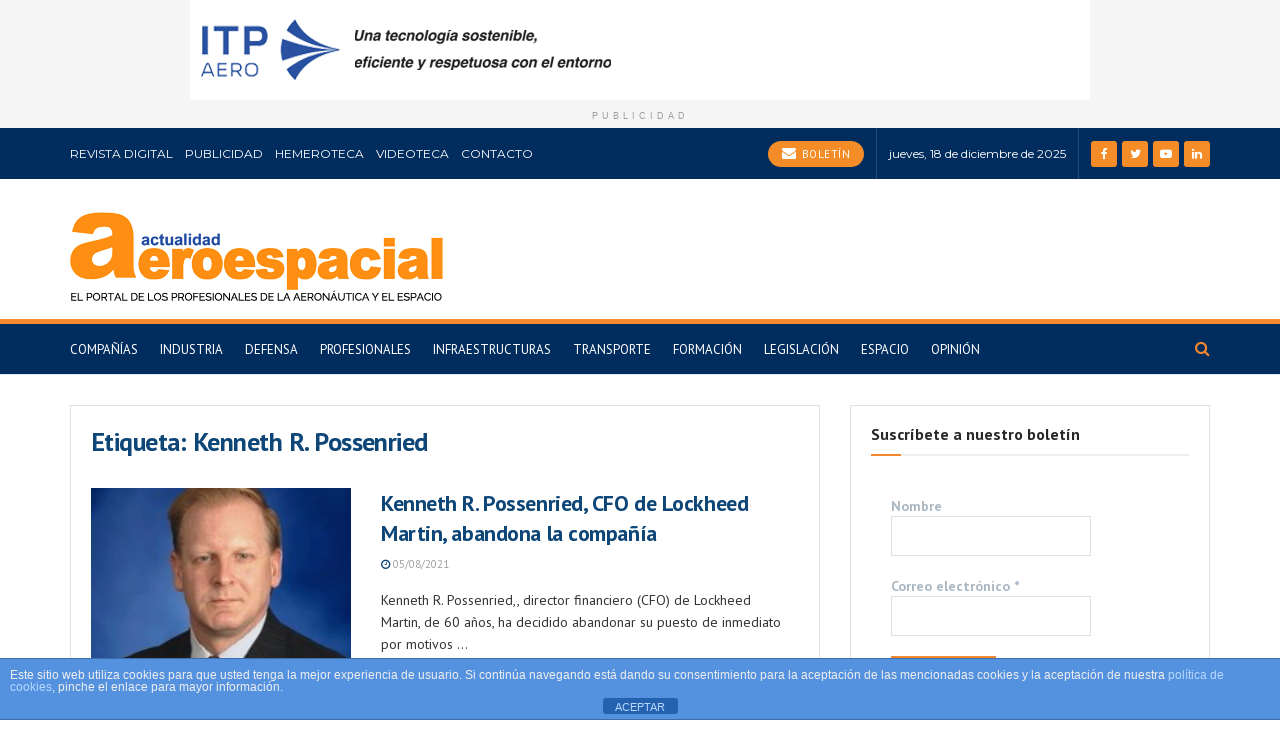

--- FILE ---
content_type: text/html; charset=utf-8
request_url: https://www.google.com/recaptcha/api2/anchor?ar=1&k=6LfKWvYlAAAAAPfdNJYEVC5668QgvYz9OF8qxbAH&co=aHR0cHM6Ly9hY3R1YWxpZGFkYWVyb2VzcGFjaWFsLmNvbTo0NDM.&hl=en&v=7gg7H51Q-naNfhmCP3_R47ho&size=invisible&anchor-ms=20000&execute-ms=15000&cb=gnxyp87ppln2
body_size: 48196
content:
<!DOCTYPE HTML><html dir="ltr" lang="en"><head><meta http-equiv="Content-Type" content="text/html; charset=UTF-8">
<meta http-equiv="X-UA-Compatible" content="IE=edge">
<title>reCAPTCHA</title>
<style type="text/css">
/* cyrillic-ext */
@font-face {
  font-family: 'Roboto';
  font-style: normal;
  font-weight: 400;
  font-stretch: 100%;
  src: url(//fonts.gstatic.com/s/roboto/v48/KFO7CnqEu92Fr1ME7kSn66aGLdTylUAMa3GUBHMdazTgWw.woff2) format('woff2');
  unicode-range: U+0460-052F, U+1C80-1C8A, U+20B4, U+2DE0-2DFF, U+A640-A69F, U+FE2E-FE2F;
}
/* cyrillic */
@font-face {
  font-family: 'Roboto';
  font-style: normal;
  font-weight: 400;
  font-stretch: 100%;
  src: url(//fonts.gstatic.com/s/roboto/v48/KFO7CnqEu92Fr1ME7kSn66aGLdTylUAMa3iUBHMdazTgWw.woff2) format('woff2');
  unicode-range: U+0301, U+0400-045F, U+0490-0491, U+04B0-04B1, U+2116;
}
/* greek-ext */
@font-face {
  font-family: 'Roboto';
  font-style: normal;
  font-weight: 400;
  font-stretch: 100%;
  src: url(//fonts.gstatic.com/s/roboto/v48/KFO7CnqEu92Fr1ME7kSn66aGLdTylUAMa3CUBHMdazTgWw.woff2) format('woff2');
  unicode-range: U+1F00-1FFF;
}
/* greek */
@font-face {
  font-family: 'Roboto';
  font-style: normal;
  font-weight: 400;
  font-stretch: 100%;
  src: url(//fonts.gstatic.com/s/roboto/v48/KFO7CnqEu92Fr1ME7kSn66aGLdTylUAMa3-UBHMdazTgWw.woff2) format('woff2');
  unicode-range: U+0370-0377, U+037A-037F, U+0384-038A, U+038C, U+038E-03A1, U+03A3-03FF;
}
/* math */
@font-face {
  font-family: 'Roboto';
  font-style: normal;
  font-weight: 400;
  font-stretch: 100%;
  src: url(//fonts.gstatic.com/s/roboto/v48/KFO7CnqEu92Fr1ME7kSn66aGLdTylUAMawCUBHMdazTgWw.woff2) format('woff2');
  unicode-range: U+0302-0303, U+0305, U+0307-0308, U+0310, U+0312, U+0315, U+031A, U+0326-0327, U+032C, U+032F-0330, U+0332-0333, U+0338, U+033A, U+0346, U+034D, U+0391-03A1, U+03A3-03A9, U+03B1-03C9, U+03D1, U+03D5-03D6, U+03F0-03F1, U+03F4-03F5, U+2016-2017, U+2034-2038, U+203C, U+2040, U+2043, U+2047, U+2050, U+2057, U+205F, U+2070-2071, U+2074-208E, U+2090-209C, U+20D0-20DC, U+20E1, U+20E5-20EF, U+2100-2112, U+2114-2115, U+2117-2121, U+2123-214F, U+2190, U+2192, U+2194-21AE, U+21B0-21E5, U+21F1-21F2, U+21F4-2211, U+2213-2214, U+2216-22FF, U+2308-230B, U+2310, U+2319, U+231C-2321, U+2336-237A, U+237C, U+2395, U+239B-23B7, U+23D0, U+23DC-23E1, U+2474-2475, U+25AF, U+25B3, U+25B7, U+25BD, U+25C1, U+25CA, U+25CC, U+25FB, U+266D-266F, U+27C0-27FF, U+2900-2AFF, U+2B0E-2B11, U+2B30-2B4C, U+2BFE, U+3030, U+FF5B, U+FF5D, U+1D400-1D7FF, U+1EE00-1EEFF;
}
/* symbols */
@font-face {
  font-family: 'Roboto';
  font-style: normal;
  font-weight: 400;
  font-stretch: 100%;
  src: url(//fonts.gstatic.com/s/roboto/v48/KFO7CnqEu92Fr1ME7kSn66aGLdTylUAMaxKUBHMdazTgWw.woff2) format('woff2');
  unicode-range: U+0001-000C, U+000E-001F, U+007F-009F, U+20DD-20E0, U+20E2-20E4, U+2150-218F, U+2190, U+2192, U+2194-2199, U+21AF, U+21E6-21F0, U+21F3, U+2218-2219, U+2299, U+22C4-22C6, U+2300-243F, U+2440-244A, U+2460-24FF, U+25A0-27BF, U+2800-28FF, U+2921-2922, U+2981, U+29BF, U+29EB, U+2B00-2BFF, U+4DC0-4DFF, U+FFF9-FFFB, U+10140-1018E, U+10190-1019C, U+101A0, U+101D0-101FD, U+102E0-102FB, U+10E60-10E7E, U+1D2C0-1D2D3, U+1D2E0-1D37F, U+1F000-1F0FF, U+1F100-1F1AD, U+1F1E6-1F1FF, U+1F30D-1F30F, U+1F315, U+1F31C, U+1F31E, U+1F320-1F32C, U+1F336, U+1F378, U+1F37D, U+1F382, U+1F393-1F39F, U+1F3A7-1F3A8, U+1F3AC-1F3AF, U+1F3C2, U+1F3C4-1F3C6, U+1F3CA-1F3CE, U+1F3D4-1F3E0, U+1F3ED, U+1F3F1-1F3F3, U+1F3F5-1F3F7, U+1F408, U+1F415, U+1F41F, U+1F426, U+1F43F, U+1F441-1F442, U+1F444, U+1F446-1F449, U+1F44C-1F44E, U+1F453, U+1F46A, U+1F47D, U+1F4A3, U+1F4B0, U+1F4B3, U+1F4B9, U+1F4BB, U+1F4BF, U+1F4C8-1F4CB, U+1F4D6, U+1F4DA, U+1F4DF, U+1F4E3-1F4E6, U+1F4EA-1F4ED, U+1F4F7, U+1F4F9-1F4FB, U+1F4FD-1F4FE, U+1F503, U+1F507-1F50B, U+1F50D, U+1F512-1F513, U+1F53E-1F54A, U+1F54F-1F5FA, U+1F610, U+1F650-1F67F, U+1F687, U+1F68D, U+1F691, U+1F694, U+1F698, U+1F6AD, U+1F6B2, U+1F6B9-1F6BA, U+1F6BC, U+1F6C6-1F6CF, U+1F6D3-1F6D7, U+1F6E0-1F6EA, U+1F6F0-1F6F3, U+1F6F7-1F6FC, U+1F700-1F7FF, U+1F800-1F80B, U+1F810-1F847, U+1F850-1F859, U+1F860-1F887, U+1F890-1F8AD, U+1F8B0-1F8BB, U+1F8C0-1F8C1, U+1F900-1F90B, U+1F93B, U+1F946, U+1F984, U+1F996, U+1F9E9, U+1FA00-1FA6F, U+1FA70-1FA7C, U+1FA80-1FA89, U+1FA8F-1FAC6, U+1FACE-1FADC, U+1FADF-1FAE9, U+1FAF0-1FAF8, U+1FB00-1FBFF;
}
/* vietnamese */
@font-face {
  font-family: 'Roboto';
  font-style: normal;
  font-weight: 400;
  font-stretch: 100%;
  src: url(//fonts.gstatic.com/s/roboto/v48/KFO7CnqEu92Fr1ME7kSn66aGLdTylUAMa3OUBHMdazTgWw.woff2) format('woff2');
  unicode-range: U+0102-0103, U+0110-0111, U+0128-0129, U+0168-0169, U+01A0-01A1, U+01AF-01B0, U+0300-0301, U+0303-0304, U+0308-0309, U+0323, U+0329, U+1EA0-1EF9, U+20AB;
}
/* latin-ext */
@font-face {
  font-family: 'Roboto';
  font-style: normal;
  font-weight: 400;
  font-stretch: 100%;
  src: url(//fonts.gstatic.com/s/roboto/v48/KFO7CnqEu92Fr1ME7kSn66aGLdTylUAMa3KUBHMdazTgWw.woff2) format('woff2');
  unicode-range: U+0100-02BA, U+02BD-02C5, U+02C7-02CC, U+02CE-02D7, U+02DD-02FF, U+0304, U+0308, U+0329, U+1D00-1DBF, U+1E00-1E9F, U+1EF2-1EFF, U+2020, U+20A0-20AB, U+20AD-20C0, U+2113, U+2C60-2C7F, U+A720-A7FF;
}
/* latin */
@font-face {
  font-family: 'Roboto';
  font-style: normal;
  font-weight: 400;
  font-stretch: 100%;
  src: url(//fonts.gstatic.com/s/roboto/v48/KFO7CnqEu92Fr1ME7kSn66aGLdTylUAMa3yUBHMdazQ.woff2) format('woff2');
  unicode-range: U+0000-00FF, U+0131, U+0152-0153, U+02BB-02BC, U+02C6, U+02DA, U+02DC, U+0304, U+0308, U+0329, U+2000-206F, U+20AC, U+2122, U+2191, U+2193, U+2212, U+2215, U+FEFF, U+FFFD;
}
/* cyrillic-ext */
@font-face {
  font-family: 'Roboto';
  font-style: normal;
  font-weight: 500;
  font-stretch: 100%;
  src: url(//fonts.gstatic.com/s/roboto/v48/KFO7CnqEu92Fr1ME7kSn66aGLdTylUAMa3GUBHMdazTgWw.woff2) format('woff2');
  unicode-range: U+0460-052F, U+1C80-1C8A, U+20B4, U+2DE0-2DFF, U+A640-A69F, U+FE2E-FE2F;
}
/* cyrillic */
@font-face {
  font-family: 'Roboto';
  font-style: normal;
  font-weight: 500;
  font-stretch: 100%;
  src: url(//fonts.gstatic.com/s/roboto/v48/KFO7CnqEu92Fr1ME7kSn66aGLdTylUAMa3iUBHMdazTgWw.woff2) format('woff2');
  unicode-range: U+0301, U+0400-045F, U+0490-0491, U+04B0-04B1, U+2116;
}
/* greek-ext */
@font-face {
  font-family: 'Roboto';
  font-style: normal;
  font-weight: 500;
  font-stretch: 100%;
  src: url(//fonts.gstatic.com/s/roboto/v48/KFO7CnqEu92Fr1ME7kSn66aGLdTylUAMa3CUBHMdazTgWw.woff2) format('woff2');
  unicode-range: U+1F00-1FFF;
}
/* greek */
@font-face {
  font-family: 'Roboto';
  font-style: normal;
  font-weight: 500;
  font-stretch: 100%;
  src: url(//fonts.gstatic.com/s/roboto/v48/KFO7CnqEu92Fr1ME7kSn66aGLdTylUAMa3-UBHMdazTgWw.woff2) format('woff2');
  unicode-range: U+0370-0377, U+037A-037F, U+0384-038A, U+038C, U+038E-03A1, U+03A3-03FF;
}
/* math */
@font-face {
  font-family: 'Roboto';
  font-style: normal;
  font-weight: 500;
  font-stretch: 100%;
  src: url(//fonts.gstatic.com/s/roboto/v48/KFO7CnqEu92Fr1ME7kSn66aGLdTylUAMawCUBHMdazTgWw.woff2) format('woff2');
  unicode-range: U+0302-0303, U+0305, U+0307-0308, U+0310, U+0312, U+0315, U+031A, U+0326-0327, U+032C, U+032F-0330, U+0332-0333, U+0338, U+033A, U+0346, U+034D, U+0391-03A1, U+03A3-03A9, U+03B1-03C9, U+03D1, U+03D5-03D6, U+03F0-03F1, U+03F4-03F5, U+2016-2017, U+2034-2038, U+203C, U+2040, U+2043, U+2047, U+2050, U+2057, U+205F, U+2070-2071, U+2074-208E, U+2090-209C, U+20D0-20DC, U+20E1, U+20E5-20EF, U+2100-2112, U+2114-2115, U+2117-2121, U+2123-214F, U+2190, U+2192, U+2194-21AE, U+21B0-21E5, U+21F1-21F2, U+21F4-2211, U+2213-2214, U+2216-22FF, U+2308-230B, U+2310, U+2319, U+231C-2321, U+2336-237A, U+237C, U+2395, U+239B-23B7, U+23D0, U+23DC-23E1, U+2474-2475, U+25AF, U+25B3, U+25B7, U+25BD, U+25C1, U+25CA, U+25CC, U+25FB, U+266D-266F, U+27C0-27FF, U+2900-2AFF, U+2B0E-2B11, U+2B30-2B4C, U+2BFE, U+3030, U+FF5B, U+FF5D, U+1D400-1D7FF, U+1EE00-1EEFF;
}
/* symbols */
@font-face {
  font-family: 'Roboto';
  font-style: normal;
  font-weight: 500;
  font-stretch: 100%;
  src: url(//fonts.gstatic.com/s/roboto/v48/KFO7CnqEu92Fr1ME7kSn66aGLdTylUAMaxKUBHMdazTgWw.woff2) format('woff2');
  unicode-range: U+0001-000C, U+000E-001F, U+007F-009F, U+20DD-20E0, U+20E2-20E4, U+2150-218F, U+2190, U+2192, U+2194-2199, U+21AF, U+21E6-21F0, U+21F3, U+2218-2219, U+2299, U+22C4-22C6, U+2300-243F, U+2440-244A, U+2460-24FF, U+25A0-27BF, U+2800-28FF, U+2921-2922, U+2981, U+29BF, U+29EB, U+2B00-2BFF, U+4DC0-4DFF, U+FFF9-FFFB, U+10140-1018E, U+10190-1019C, U+101A0, U+101D0-101FD, U+102E0-102FB, U+10E60-10E7E, U+1D2C0-1D2D3, U+1D2E0-1D37F, U+1F000-1F0FF, U+1F100-1F1AD, U+1F1E6-1F1FF, U+1F30D-1F30F, U+1F315, U+1F31C, U+1F31E, U+1F320-1F32C, U+1F336, U+1F378, U+1F37D, U+1F382, U+1F393-1F39F, U+1F3A7-1F3A8, U+1F3AC-1F3AF, U+1F3C2, U+1F3C4-1F3C6, U+1F3CA-1F3CE, U+1F3D4-1F3E0, U+1F3ED, U+1F3F1-1F3F3, U+1F3F5-1F3F7, U+1F408, U+1F415, U+1F41F, U+1F426, U+1F43F, U+1F441-1F442, U+1F444, U+1F446-1F449, U+1F44C-1F44E, U+1F453, U+1F46A, U+1F47D, U+1F4A3, U+1F4B0, U+1F4B3, U+1F4B9, U+1F4BB, U+1F4BF, U+1F4C8-1F4CB, U+1F4D6, U+1F4DA, U+1F4DF, U+1F4E3-1F4E6, U+1F4EA-1F4ED, U+1F4F7, U+1F4F9-1F4FB, U+1F4FD-1F4FE, U+1F503, U+1F507-1F50B, U+1F50D, U+1F512-1F513, U+1F53E-1F54A, U+1F54F-1F5FA, U+1F610, U+1F650-1F67F, U+1F687, U+1F68D, U+1F691, U+1F694, U+1F698, U+1F6AD, U+1F6B2, U+1F6B9-1F6BA, U+1F6BC, U+1F6C6-1F6CF, U+1F6D3-1F6D7, U+1F6E0-1F6EA, U+1F6F0-1F6F3, U+1F6F7-1F6FC, U+1F700-1F7FF, U+1F800-1F80B, U+1F810-1F847, U+1F850-1F859, U+1F860-1F887, U+1F890-1F8AD, U+1F8B0-1F8BB, U+1F8C0-1F8C1, U+1F900-1F90B, U+1F93B, U+1F946, U+1F984, U+1F996, U+1F9E9, U+1FA00-1FA6F, U+1FA70-1FA7C, U+1FA80-1FA89, U+1FA8F-1FAC6, U+1FACE-1FADC, U+1FADF-1FAE9, U+1FAF0-1FAF8, U+1FB00-1FBFF;
}
/* vietnamese */
@font-face {
  font-family: 'Roboto';
  font-style: normal;
  font-weight: 500;
  font-stretch: 100%;
  src: url(//fonts.gstatic.com/s/roboto/v48/KFO7CnqEu92Fr1ME7kSn66aGLdTylUAMa3OUBHMdazTgWw.woff2) format('woff2');
  unicode-range: U+0102-0103, U+0110-0111, U+0128-0129, U+0168-0169, U+01A0-01A1, U+01AF-01B0, U+0300-0301, U+0303-0304, U+0308-0309, U+0323, U+0329, U+1EA0-1EF9, U+20AB;
}
/* latin-ext */
@font-face {
  font-family: 'Roboto';
  font-style: normal;
  font-weight: 500;
  font-stretch: 100%;
  src: url(//fonts.gstatic.com/s/roboto/v48/KFO7CnqEu92Fr1ME7kSn66aGLdTylUAMa3KUBHMdazTgWw.woff2) format('woff2');
  unicode-range: U+0100-02BA, U+02BD-02C5, U+02C7-02CC, U+02CE-02D7, U+02DD-02FF, U+0304, U+0308, U+0329, U+1D00-1DBF, U+1E00-1E9F, U+1EF2-1EFF, U+2020, U+20A0-20AB, U+20AD-20C0, U+2113, U+2C60-2C7F, U+A720-A7FF;
}
/* latin */
@font-face {
  font-family: 'Roboto';
  font-style: normal;
  font-weight: 500;
  font-stretch: 100%;
  src: url(//fonts.gstatic.com/s/roboto/v48/KFO7CnqEu92Fr1ME7kSn66aGLdTylUAMa3yUBHMdazQ.woff2) format('woff2');
  unicode-range: U+0000-00FF, U+0131, U+0152-0153, U+02BB-02BC, U+02C6, U+02DA, U+02DC, U+0304, U+0308, U+0329, U+2000-206F, U+20AC, U+2122, U+2191, U+2193, U+2212, U+2215, U+FEFF, U+FFFD;
}
/* cyrillic-ext */
@font-face {
  font-family: 'Roboto';
  font-style: normal;
  font-weight: 900;
  font-stretch: 100%;
  src: url(//fonts.gstatic.com/s/roboto/v48/KFO7CnqEu92Fr1ME7kSn66aGLdTylUAMa3GUBHMdazTgWw.woff2) format('woff2');
  unicode-range: U+0460-052F, U+1C80-1C8A, U+20B4, U+2DE0-2DFF, U+A640-A69F, U+FE2E-FE2F;
}
/* cyrillic */
@font-face {
  font-family: 'Roboto';
  font-style: normal;
  font-weight: 900;
  font-stretch: 100%;
  src: url(//fonts.gstatic.com/s/roboto/v48/KFO7CnqEu92Fr1ME7kSn66aGLdTylUAMa3iUBHMdazTgWw.woff2) format('woff2');
  unicode-range: U+0301, U+0400-045F, U+0490-0491, U+04B0-04B1, U+2116;
}
/* greek-ext */
@font-face {
  font-family: 'Roboto';
  font-style: normal;
  font-weight: 900;
  font-stretch: 100%;
  src: url(//fonts.gstatic.com/s/roboto/v48/KFO7CnqEu92Fr1ME7kSn66aGLdTylUAMa3CUBHMdazTgWw.woff2) format('woff2');
  unicode-range: U+1F00-1FFF;
}
/* greek */
@font-face {
  font-family: 'Roboto';
  font-style: normal;
  font-weight: 900;
  font-stretch: 100%;
  src: url(//fonts.gstatic.com/s/roboto/v48/KFO7CnqEu92Fr1ME7kSn66aGLdTylUAMa3-UBHMdazTgWw.woff2) format('woff2');
  unicode-range: U+0370-0377, U+037A-037F, U+0384-038A, U+038C, U+038E-03A1, U+03A3-03FF;
}
/* math */
@font-face {
  font-family: 'Roboto';
  font-style: normal;
  font-weight: 900;
  font-stretch: 100%;
  src: url(//fonts.gstatic.com/s/roboto/v48/KFO7CnqEu92Fr1ME7kSn66aGLdTylUAMawCUBHMdazTgWw.woff2) format('woff2');
  unicode-range: U+0302-0303, U+0305, U+0307-0308, U+0310, U+0312, U+0315, U+031A, U+0326-0327, U+032C, U+032F-0330, U+0332-0333, U+0338, U+033A, U+0346, U+034D, U+0391-03A1, U+03A3-03A9, U+03B1-03C9, U+03D1, U+03D5-03D6, U+03F0-03F1, U+03F4-03F5, U+2016-2017, U+2034-2038, U+203C, U+2040, U+2043, U+2047, U+2050, U+2057, U+205F, U+2070-2071, U+2074-208E, U+2090-209C, U+20D0-20DC, U+20E1, U+20E5-20EF, U+2100-2112, U+2114-2115, U+2117-2121, U+2123-214F, U+2190, U+2192, U+2194-21AE, U+21B0-21E5, U+21F1-21F2, U+21F4-2211, U+2213-2214, U+2216-22FF, U+2308-230B, U+2310, U+2319, U+231C-2321, U+2336-237A, U+237C, U+2395, U+239B-23B7, U+23D0, U+23DC-23E1, U+2474-2475, U+25AF, U+25B3, U+25B7, U+25BD, U+25C1, U+25CA, U+25CC, U+25FB, U+266D-266F, U+27C0-27FF, U+2900-2AFF, U+2B0E-2B11, U+2B30-2B4C, U+2BFE, U+3030, U+FF5B, U+FF5D, U+1D400-1D7FF, U+1EE00-1EEFF;
}
/* symbols */
@font-face {
  font-family: 'Roboto';
  font-style: normal;
  font-weight: 900;
  font-stretch: 100%;
  src: url(//fonts.gstatic.com/s/roboto/v48/KFO7CnqEu92Fr1ME7kSn66aGLdTylUAMaxKUBHMdazTgWw.woff2) format('woff2');
  unicode-range: U+0001-000C, U+000E-001F, U+007F-009F, U+20DD-20E0, U+20E2-20E4, U+2150-218F, U+2190, U+2192, U+2194-2199, U+21AF, U+21E6-21F0, U+21F3, U+2218-2219, U+2299, U+22C4-22C6, U+2300-243F, U+2440-244A, U+2460-24FF, U+25A0-27BF, U+2800-28FF, U+2921-2922, U+2981, U+29BF, U+29EB, U+2B00-2BFF, U+4DC0-4DFF, U+FFF9-FFFB, U+10140-1018E, U+10190-1019C, U+101A0, U+101D0-101FD, U+102E0-102FB, U+10E60-10E7E, U+1D2C0-1D2D3, U+1D2E0-1D37F, U+1F000-1F0FF, U+1F100-1F1AD, U+1F1E6-1F1FF, U+1F30D-1F30F, U+1F315, U+1F31C, U+1F31E, U+1F320-1F32C, U+1F336, U+1F378, U+1F37D, U+1F382, U+1F393-1F39F, U+1F3A7-1F3A8, U+1F3AC-1F3AF, U+1F3C2, U+1F3C4-1F3C6, U+1F3CA-1F3CE, U+1F3D4-1F3E0, U+1F3ED, U+1F3F1-1F3F3, U+1F3F5-1F3F7, U+1F408, U+1F415, U+1F41F, U+1F426, U+1F43F, U+1F441-1F442, U+1F444, U+1F446-1F449, U+1F44C-1F44E, U+1F453, U+1F46A, U+1F47D, U+1F4A3, U+1F4B0, U+1F4B3, U+1F4B9, U+1F4BB, U+1F4BF, U+1F4C8-1F4CB, U+1F4D6, U+1F4DA, U+1F4DF, U+1F4E3-1F4E6, U+1F4EA-1F4ED, U+1F4F7, U+1F4F9-1F4FB, U+1F4FD-1F4FE, U+1F503, U+1F507-1F50B, U+1F50D, U+1F512-1F513, U+1F53E-1F54A, U+1F54F-1F5FA, U+1F610, U+1F650-1F67F, U+1F687, U+1F68D, U+1F691, U+1F694, U+1F698, U+1F6AD, U+1F6B2, U+1F6B9-1F6BA, U+1F6BC, U+1F6C6-1F6CF, U+1F6D3-1F6D7, U+1F6E0-1F6EA, U+1F6F0-1F6F3, U+1F6F7-1F6FC, U+1F700-1F7FF, U+1F800-1F80B, U+1F810-1F847, U+1F850-1F859, U+1F860-1F887, U+1F890-1F8AD, U+1F8B0-1F8BB, U+1F8C0-1F8C1, U+1F900-1F90B, U+1F93B, U+1F946, U+1F984, U+1F996, U+1F9E9, U+1FA00-1FA6F, U+1FA70-1FA7C, U+1FA80-1FA89, U+1FA8F-1FAC6, U+1FACE-1FADC, U+1FADF-1FAE9, U+1FAF0-1FAF8, U+1FB00-1FBFF;
}
/* vietnamese */
@font-face {
  font-family: 'Roboto';
  font-style: normal;
  font-weight: 900;
  font-stretch: 100%;
  src: url(//fonts.gstatic.com/s/roboto/v48/KFO7CnqEu92Fr1ME7kSn66aGLdTylUAMa3OUBHMdazTgWw.woff2) format('woff2');
  unicode-range: U+0102-0103, U+0110-0111, U+0128-0129, U+0168-0169, U+01A0-01A1, U+01AF-01B0, U+0300-0301, U+0303-0304, U+0308-0309, U+0323, U+0329, U+1EA0-1EF9, U+20AB;
}
/* latin-ext */
@font-face {
  font-family: 'Roboto';
  font-style: normal;
  font-weight: 900;
  font-stretch: 100%;
  src: url(//fonts.gstatic.com/s/roboto/v48/KFO7CnqEu92Fr1ME7kSn66aGLdTylUAMa3KUBHMdazTgWw.woff2) format('woff2');
  unicode-range: U+0100-02BA, U+02BD-02C5, U+02C7-02CC, U+02CE-02D7, U+02DD-02FF, U+0304, U+0308, U+0329, U+1D00-1DBF, U+1E00-1E9F, U+1EF2-1EFF, U+2020, U+20A0-20AB, U+20AD-20C0, U+2113, U+2C60-2C7F, U+A720-A7FF;
}
/* latin */
@font-face {
  font-family: 'Roboto';
  font-style: normal;
  font-weight: 900;
  font-stretch: 100%;
  src: url(//fonts.gstatic.com/s/roboto/v48/KFO7CnqEu92Fr1ME7kSn66aGLdTylUAMa3yUBHMdazQ.woff2) format('woff2');
  unicode-range: U+0000-00FF, U+0131, U+0152-0153, U+02BB-02BC, U+02C6, U+02DA, U+02DC, U+0304, U+0308, U+0329, U+2000-206F, U+20AC, U+2122, U+2191, U+2193, U+2212, U+2215, U+FEFF, U+FFFD;
}

</style>
<link rel="stylesheet" type="text/css" href="https://www.gstatic.com/recaptcha/releases/7gg7H51Q-naNfhmCP3_R47ho/styles__ltr.css">
<script nonce="aJZiXAFcYakYiZEPxZXxkw" type="text/javascript">window['__recaptcha_api'] = 'https://www.google.com/recaptcha/api2/';</script>
<script type="text/javascript" src="https://www.gstatic.com/recaptcha/releases/7gg7H51Q-naNfhmCP3_R47ho/recaptcha__en.js" nonce="aJZiXAFcYakYiZEPxZXxkw">
      
    </script></head>
<body><div id="rc-anchor-alert" class="rc-anchor-alert"></div>
<input type="hidden" id="recaptcha-token" value="[base64]">
<script type="text/javascript" nonce="aJZiXAFcYakYiZEPxZXxkw">
      recaptcha.anchor.Main.init("[\x22ainput\x22,[\x22bgdata\x22,\x22\x22,\[base64]/[base64]/[base64]/KE4oMTI0LHYsdi5HKSxMWihsLHYpKTpOKDEyNCx2LGwpLFYpLHYpLFQpKSxGKDE3MSx2KX0scjc9ZnVuY3Rpb24obCl7cmV0dXJuIGx9LEM9ZnVuY3Rpb24obCxWLHYpe04odixsLFYpLFZbYWtdPTI3OTZ9LG49ZnVuY3Rpb24obCxWKXtWLlg9KChWLlg/[base64]/[base64]/[base64]/[base64]/[base64]/[base64]/[base64]/[base64]/[base64]/[base64]/[base64]\\u003d\x22,\[base64]\x22,\x22ajTCkMOBwo3DrEXDnsKRwqJEw7rDtMO4KcKCw58Qw5PDucO3UsKrAcK8w6/[base64]/[base64]/DtjgHw5Ykw7NtwqnCkjcOw54OwqN3w6TCjsK7wqtdGwBeIH0fL2TCt23CsMOEwqBow7BVBcOLwpd/SA5Iw4EKw7XDj8K2wpRbJGLDr8KSH8ObY8Kbw7DCmMO5Jm/DtS0MOsKFbsOIwozCuncVLDgqEcO/R8KtCcK8wptmwpbCqsKRIRPCjsKXwottwpILw7rCrkAIw7s4Xxs8w6zCnF0nLWcbw7HDrGwJa0PDl8OmRybDvsOqwoApw5VVcMOHbCNJb8OiA1dYw5VmwrQMw7DDlcOkwqEXKStXwoVgO8O2wo/Cgm1afgRAw5I/F3rCisKUwptKwok7wpHDs8K8w5Mvwpp8wrDDtsKOw4zCjlXDs8KvXDFlCmdxwoZhwrp2U8OFw6TDklUzKAzDlsK1woJdwrwIVsKsw6thR27Ckz99wp0jwq3CtjHDlikdw53Dr1XCnSHCqcO7w7o+OQgow61tDMKgYcKJw5LCml7Csx3Cky/DnsO6w73DgcKaW8O9FcO/w65uwo0WJ3hXa8O7O8OHwpseaU5sDUY/asKOH2l0dQzDh8KDwqQKwo4KOhfDvMOKXsOjFMKpw4bDkcKPHBRCw7TCuzJGwo1PLsKGTsKgwr/CpmPCv8ONZ8K6wqF0dx/Ds8O/w6Z/[base64]/DrsO2wq/[base64]/[base64]/JcKqDkLDoU7CusOxZHLCqMOXHsKKe1xBacOtfsOKGnrChTZrwrJuw5EjH8K/wpTDm8KCwqrCn8Ojw6pawp1Ew5HCq3DCs8OuwrzCtDHClcOAwrUkVsKFGRXCj8O5M8KdRsKiwpHClzHCgcKXbMK5JUgHw7/Dn8Kgw7wkEcK4w5fCszjDhsKoFsKjw6Jew5jChsO+wp7CtwESw64mw77DhMOIEcKAw4fCjMKkZcO0MCFfw6hrwoNxwofDugLCjcOHLx42w6bDq8K1fxg5w7bCisO7w64swrXDk8O4w6nDuU9IXnrCvhMGwp/DlMOcNBTCjcO8YMKfPMKlwpHDrR9NwrbCt3EEOG3DuMOHZk1CbTx9wodzw4xcMsKkTMK6axkOMxrDlsKjXC8BwqQjw4xgPcOhXnkywr/DkA5lw43CgFEEwprCu8KLRy1SfXg0HS8jwoXDpMOmwrBuwqLDt2PDpcKaFsKyBHbCgMKhVMKewrzChjXCksO4ZsKed0zCkRXDq8O0Bw3ClAnDrMK/[base64]/JBcZw6wBSSTCmXAqPyBIKcKOdR3Cu8O4wprDqDQRKMOpaX7DvkfDsMKqfk1fwoQ2El3CpWRtw4TDkg7Dr8OUWyvCisO+w4UmQ8O2BMOgR1HCjT4VwqXDhRnCgcOhw5DDl8KAGH99woJ1w401J8KyEsOhwpfCgDpFw7HDhyhJwprDtxzCpn8Bw4kGecO/YcKswpoSBTvDvQARD8KxI2LDn8KxwpcbwoMcw4MuwpjDr8Kmw43CglPDkHBBIMKAQ3hAS3PDukZzwq/CmS7Cg8O/Hgktw7gXHmlUw7HCgsK5IGfCnmkZCsONCMKWVsKMXsO8wpR9wrzCrzs2BkLDtkHDnHTCsU5OC8KCw5xPD8ONJmcJwpbDlMK0OltAYsOYOcKmwpPCqDrCkTQTMXFXwozCgVfDlX3Dm1ZdBAcKw4XDqkzDpcO4w71ywogmUyRtw5YATlNyC8KSwo8lw5RCw49Two/[base64]/[base64]/FMKrVD3DqcOudMK1w4wbwp7DtijDigl6PS9cN1fDtMO0K2PDjsKUIMKpB0tFGcKdw40rYsKvw7BKw5PChB/Ci8K9aGHCkj7Dh1jCu8KGw75sJcKnwo3DrsOQMcKPworDt8OewoZAwpTCo8OkJmgVw4TDiXYSTSfCv8OtPsOXKicKZMKsNcKPTFIaw4MSOR7CrA/CsXnCg8KbFcO6XcKWw45ISUlPw5N2FMOyVS0/TxbCpsOyw7APHGpbwoFJwqbCmBPDp8O/[base64]/d8O9SsKAw5lkw4DDrgLDl2VhQMKzWsO0B1NBKsK8ZsKkwqEYLMKNbnzDjMKVw6zDu8KXW0LDo01QTMKAMXzDvcOMw4kbw4diPxY6R8KhI8KYw6fCuMOtwrfCksO9w6HCqHTDtMOiw7VfGQ/[base64]/Cn1Z3w6bCm8KbSsO9IcK4w4fDvMODW8OWb3YhYg3CqzAtw7ZgwqDDpEnDqh/[base64]/[base64]/[base64]/Cs8O9w5/Dv8KjBsO/w4/Djy/[base64]/wqQrw4leRzMOcRDCvmsrwq4Vw6J5w7HDoAbDrATDmMK0LXVRw4fDusOEwrjChwXCqMKYX8OLw5gYwoQDUj4oXcKzw4rDtcO4wp7CiMOzHMOxVj/CryZYwqXDrMOMDsKNwoFAwot+P8OLw5BeeWDCssOcw7BBUMKjLmPCncORC381bWhEcEzCtT5PDmfCqsK7VVUoU8OjcMOxw7jCmkDCqcOFw5NJwoXCgijCusOyHkTCscKdQ8KLASbDt3rCiBJSwoBAwolTw4jDiDvDsMKMBSfCrcKtORbCvR/[base64]/[base64]/[base64]/Dhi/CgypvCErCoMK4c8KtwqU0w7thYMKYwrDDkSjDsT1AwpIHbMODfcKYw6LChw93wrs/JAHDl8OwwqnDvkfDssK0w7p5w6BPHgrCrjADN3nDjWjDvsKhWMOaKcONwozCr8OEwrFeCcOvwpl5SkzDn8KENlfCojxjAEPDjcOHw47Dh8OdwqVSwq7CvsKKwr1yw41rw4Inw6LCpSRnw4U8wrQgw6wTTcKYWsKpYsKaw7g8NcKmwpI/e8Kpw6YIwq92woEGw5TCk8OFKcOAw5HCiRg0wpp1w5E1byBWw6TDl8KcwpTDnjfDnsOHMcOJwp8lGcOYwpJBcVrDl8O/wr7CrD/CisK8LcOfw6DCvh/DhsOvwoRsw4TDiQVjHRJQTcKdwrJAw5zCocKbW8OAwo3CkcK2wp7Ct8OtBSs9GcKsEMOhLx5ZV0nCkgMLwoYTcgnDlcK+NsK3ZcK7wphbwoDChmN3w6fCocKGOcO7JAjDm8Knwp9cLlfCksOzGFxbwqpVfcO/[base64]/DjsOQw4fCmMOnwrDDtTUKw43DgXnCjsOrw7IUwofCrhhpbcKuCsKUw4HCn8Oiay/CvnBbw6TClcOWw619w6rDgl/Do8KFcwgZJCgQVm1hBcKkw4nDr0RENcKiw7gWKMOHM0jCpcKbw5zCnMKTw69AR1x5F2wIDA5MbsK9w4UgKVrCksKEDsKpw68TdArDkgHCuQDCucOrwr/ChGlhBw0cw5l4cQXDsgVgw5g7GMK4w7HDlWHCkMOGw4I3wpHCnMKvE8KMYkjCj8O5w5XDs8OtXMOLw5zCnMKhw78SwrolwpdOwoDCjcOQw4gYwonDrsKOw5DClwFHGMOyS8OhQXDDu2oNw5PCuX0rw6/DsRhtwpxHw6XClB7DgkBQEcKIwpJqM8O6LsKZA8KtwpQaw53CrD7CsMOANGgcFjXDo27ChwFswqJfY8ONEj9gT8O9w6rCn2hgw71uwqXDhFwTw7rDtzUMUkDDgcOnwpoqAMOrwoTChMKbwpVSKFbDims4NUkuMcOXBHRTfV/Cq8OCTjVtYFAWw6bCoMO/wo/Cl8OrZyEnIMKOwop6wqkcw5vDu8KBJTDDlUZoe8OhVCPCq8KsIR7CpMO5IMKuw79wwozDmx/DsgzCgFjCom7ChAPDksK/Kjkiw71ww6IoB8KaTcKuZCNyFAzCmW7ClC/ClH7CvEXDjMK1wrlewr/ChsKRM1bDqhbCvcKfBQTCpUbCssKRw40bMMK9Lkt9w7PCvnzCkzDDpMKxHcORwq7DvRc0a1XCuAHDrlbCgHUOUHTCucOSwpsbwpHDmsOodRnCkWZFODLDoMKqwrDDkELDssO3FyrDjcOsACN/w6FqwonDucKKMB/[base64]/DsAkWGB4bVC8uwqNCRR7Dtj/Du8KFEjBPLMK7PMKRwqciBxPDqHfDt2Vuw6hyRWTDvcO9wqLDjArDkMOsU8Oow6EzN2cIaTnDvGADwpfDrMKOWCLDvsKkEgF7OcKAw47DpMK4w6nCmR7CtsOlEF/Cm8KqwpgVwqLCiADCp8OHacOBw648YU0ywo3DnzgMdhPDoCUiHFouwrtbw53DnMOaw4srEThiFjc5wqPDrkHCtFduO8KKUyHDuMOtSizDpkTDpcKEW0cmUcOCwoPDoEgvwqvCq8ODfMKXw7HCl8O5wqAbwqfDpMOxSTLCsBlvwr/DvcKYw5YiR1/DgsOCR8KJw6gQNMOQw4PCh8O8w4fCj8OlM8OcwpbDpsKDcxw/bw5HEHwIwqEVRhBNKlwxKMKYAsOdbFjDosOtLDgVw5LDkBXCvsKCEcOlDcK6wrvDqDwDdQJyw5JEJMKIw7YoI8OFwobDtE7Cjnccw7bDqTtGw6lwOGdFw4bCgcOtb1nDrcKZNcK5dcK9WcKew77CkkDDt8OgHMK/ehnDsyrCqcK5wrzCgxY1TcOewqAoZ1pVIhDCrFUXTcKXw5pcwpEpaWPCjELCmzEzwpsWwojDgcOnwqPCvMOrKAUAwo8dJ8KyXHopDxnCpGxvbihjw48DPEASaFJePnoMXWwOw60vVnnCl8O9CcOPwpfDqlPDp8KlH8K7d21LwrjDp8K1ehw3wpI4QsKLw4/CrlDDncKad1PCq8OGw5XDhMOGw7U7wrfCvcOAYk4Qw7PClmrCkRrCo3kDEzkYEwA1wr3Ch8K1wqcMwrbCqsK3dF/DuMKQQDfDrHvDrgvDlyZ/w5gvw5PCmhRIw77ChQNEYwnCqSgQVG7Dmx4kwr3CuMOHDMOwwrnCu8KkbMKPIsKJw6xew4xmw7TCnz/CqA0gwojCjgJzwrfCtQvDhMOrP8KgSXloPsOVITsjwpLCvcOTw4FwRsKqaFrCkyXDiQ7Cn8KINQd3a8Obw6/DnATCosOdwpfDhX1jSmXCqMOXw4nClcOXwrjCkBEfwr/Dl8O3wqVow7Uywp8EG1Qrw4fDgMKUJS3CusO5ejDDjkbDrsOQOU9NwowEwpYdw7Rlw47DqA4Jw4EcFsOxw6trwozDmR5oSMOXwqXDhsObAsOzaiRHe1Q7IS3CjcODYMO5GsOewqAsLsOID8O0I8KsFMKSwqzCnS/DnQdQTQHCtcK6Wz7DosOJw6HCnsOHci/DgcOrUClaVHPDk2RbworCo8KpL8O4RsOdw6fDsg7CnWhEw6fDrcOoJTrDvwYVWx/Cs2kDE2BaQG/CgU1RwpBNw5kKbS14woZmYMKYSsOWDcOTwrDCpcKKwr7CpWXDh25uw7Vhw6kcMATCp1LCuUUeHsOqw4c/W3zCocKJZ8KuI8KIQ8K0D8O+w4bDnkvCsF3DoF9BGcK1fsO6OcOgw7hnJBwow7tfYBlxQsO+V2oSLcOVQ0ACw4DCjB0bGElMK8OfwrofTkzCo8OrCMO5wo/[base64]/ClUImw7/CpTldYkzDk8OZw5kOwoXCiMKOw4d8wp5HIsOfw6HDiRHCuMOew7nDv8OZwrkYw4YEW2LDryk9w5N7w61gWh7ClQFsG8KqFUkXXS7ChsKNwoXChFfCjMO5w4VAIsKGKsKNwpg3w4zCmcKdN8KMwrgiwpYZwotcLUfCvTluwrFTw6ItwonCqcO/[base64]/CisOmaDjDghHCmEQ7dMOVw5TChcKLJxlnwqsSwq/CtmkOREbCvDUHwoZDwp9MWmoxGMOewqnCm8KXwr05w5jDlcKLIj/Co8K+w4lkwovDjFzCl8KcRRPCu8KSwqBYw7gjw4nCqsKgwo5Gw6TCjk7Cu8OwwplHawPCisOBPE7CnWNsT23CjsOcE8KQfMO/w61HDMK0w4xWfjRxKXzDsiIWWktqw5MDTA8OUT0aH2Q+w6g4w5onwrkaw6TCkw4ew4cDw6wpQcOIw7o+DMKfAsOjw55tw55ga0hGwq1vDMKow7Vqw6HDkGpcw6NmaMOtfzttw4XCqMOWccKKwqQgAi8pMsOWGH/DnUJ9wpnDjsOSO2vCkjDDqMOOHMKaXsKmTMOKwp/ChHgVwo4ywpnDiFPCssOgF8OowrzDvcOTw7oUwr1+w7kzLBHCs8KoHcKqSsONGFDDqFrDgMK7w5PDsxg/wr9Hw5nDhcOfwrdmwoPCkcKuf8KPdMKPPsKpTl7Cm3tSwpLDv0tlUjrDocOiQyV7B8OaasKOw4VrTVnDuMKAAcObWRnDgQLCicK5wpjClE1jwqQyw4cDwobDjAnDt8KUHRcMwpQ2wprDhcKGwoTCh8OewqBTwoXCkcKIw7fDoMO1wq3DogTDlFxge2sOw6/[base64]/[base64]/DlcOGwr/Du15Zw5UKwocFa8KzKsOtbxNbDsKAw6TCryZcMlbDvMOkNRgjIsKWew4wwrl+WV/DkcKrAcKkVQvDiVrClXAyHcOXwqUGexcvFVrDoMOJNWnCncO4wqdCO8KDwqrDv8OfY8O0Y8KwwonCg8KGwp7Dqz1Aw53CrMKgasK+U8KoWMKjDGTCi3fDjsOSD8KLPhoYwpxDwozCuAzDkF0VCsKUMmLCp3AcwqUuI2fDpAHChV/CiEbDmMO5wqnDnsO5w5PDuSrDvV7Cl8OVwo9fYcOqw782wrTCs2tWw59MFTnCo1HDuMOSw7ozEG7ChhPDt8KiEVTDkl4yF30bw5QjTcKywr7CuMOQWsOZBiZqPB4zwq4Tw7PCs8OYDmBGZcOnw40/w6dwQEs7WFbDi8K4Fz03ZVvDs8OPw6rChHDCiMOBJxhFBFLDu8OZBkXCjMOqw5/CjwDDqy8GRsKEw7Alw4bDiSoEwobDp1IyH8OKw7Miw4Zpw6cgNcKnMcOdIcOBb8Ojwqxawrwrw5ZUX8OjNsOtCsOWwp7CrMKvwoLDjUBXw7/Du1w1D8OlcsKZZsKsVcOlEWppcMOnw7fDosK5wrvCpMKfUlRJQ8KNWXZewr/Dv8Oww7fCjMK7IsOoFxkIfAkpL1xfVMOLa8KXwp/Cl8OVwo0gw6/Cm8K9w7ZAZcOrTMOHRsOTw44sw57CisOiwo/[base64]/DmTvDmMK6w7tMC1kvR8Khw5bDn8KJW8Kww5BOwqgTw4VZLMKowp5Jw6I3wrNvP8ONFAV3c8Kuw4IGwoLDrsOcwr4Lw4nDiz7Drx3Cv8OvAXR5HcOFaMKueGU8w7RrwqMKw5J1wp4Lwr/CkwjCnMONJMKywotaw7PCkMKYX8K2wrHDvSB+aA7DvxfCrsKZG8OqM8OUITthw5wdw7DDolAMwofDmGtLVMOdT2bCq8OII8OQQXpBS8Ofw5UvwqI1w63DvkHDlB9VwocxelzDmsO5w6/Do8K2w5gqZj0lw55gwovDv8OOw485wo8ywo/CmWViw65uwo9jw5cjw61lw6LCgsKDJWjCpCBpwptZTCgRwq/[base64]/VcOrHsKbwpXCt8Kww73CjMKAw5nClMKdwoBEYwktwoHDjxvDtypQScK9fcKlwrnCkMOHw5M0wrHCncKFw58oTy5oBQN6woRnw6PDsMOCZMK5PwzCnMKLwoXDrcKfIsO5RMOlGcKiX8KUZw/Djg3Cpg3DmFTCo8OBKTDDpknDicKNw4sqwqrDuyZcwo/[base64]/w4d1wpXDpQ1WS8O+A2jCvMKDM3/[base64]/CvgBCJMOxATLCt8OLCjXDm8O9EcKcIVkRwrTDkMOSU2vDpsO/[base64]/woxGVMK1w57Cu8KhCsKmVjvDl285w6jCkALCssKjw7k3Q8KHw5rCrlI8Ml3CshhITRPDmzoywoTCi8OXw7M4SCUeXcOhwpzCm8KSMsK8w4BNwoorYcOrwqg/[base64]/CisO3EzrCk2vCgsKLZx3DkMOPZ8Osw47CicOjwqsIwoNeZjTDm8K6PAU6wo/CjSzCkn3DmUkbSixpwpnDk3seAUTDukbDiMOEWhRWwrAmTyg7L8Kge8OIFWHClUfDjsOow5wpwqxaV34tw70Kw6HCv13CsGASFsOMDFcEwrVMSsKGNsOmw4nCtwNPwrN8w7rChVTDjX/DqMOmFXTDljjDs3hMw6EhagPDlsK3wr0vFcOHw5/Ci3DCqn7CqgM1c8OKb8KyKMKNLRgBPWJ2wp0iwrfDqiw3RsOLwpPDoMOzwpwIC8KTP8Krw75Pw7QkJMOawqTDpRvCuhjCo8OjNwHCjcKyTsKkwoLCszEBO3TCqR7Dp8OMwpV3DsOVMsKUwrpsw4IMRlrCr8OnAsKALTFSw5HDiGtuw7xSU2DCjzJ/w7d/[base64]/DtG8XE8KHwq0lw6DDvRV6wqxDdsK0w5rCgsKNEGDDjE1fw5PCmmdxw7RHOlvDrADCtcKCw7/[base64]/[base64]/[base64]/wpzCig0XCMONwo9bZsO4AMK4wqzCgn0gw7PCgMKCwoFIw68GH8OnwrDCmRTCr8K8wr/DsMOscsKyUHDDhynDhBvDrMKDwrjDqcO7wppRwoshw6HCqXfCu8OrwqDCtF7DvsO9BEojwr8/w5h2XcKvwrdMIMK2w6zClDHDrEDCkGodwpc3wpbCvBvCiMK8S8OSwrfCjsOWw6oVE0vDpyZnwqxawrxfwoJkw4RwecKYHAfCmcONw57DtsKOVHtFwp92SBNywpDDvHHCvkkzZsO3JVjDuV/ClcOJwpjDr1BQw77Ch8KCw68sMMKUwonDuz/Do3rDgxgcworDvW7DnndVAMOlF8KtwqTDtzjDuBTDqMKtwoUrwqd/BcOEw5w0wrEBWsKTwqooIMO8cnx/[base64]/BFoiw4zCl2Z6Lm7DkBDDq8KJKcOEa0jCr0psZcKCwpPCsi87wq/CnxnCs8OuVcK2M3sQSsKJwrcmw78VccKrVsOpOXXDtsKYS0sYwp/Cn3ldMsOAw4bCs8OTw4/DqMKTw7pTw7w/wr5Uw75lw4/CsQR1wq92FwHCv8OBbMOpwpZHw43Dix18w51nw5TDsH3DswrDmMKhwrd7fcK5PMKLQwPDrsOECMK7w78ywpvChRV2w6scEkjCjU8+w51XYxQTGk7Cv8Kfw73Dl8ONfD0Gwo/CqFY5QcOyAjEEw4B2wq7CimTCuk7DgUbCusOrwrcaw653wpHDlcOnA8O4RSfDucKIwp4ew5hUw50Iw61pw6B3woZAw556NwZaw6QGFmsJbhzCoX8zwoHDl8K4w5LCqsKfT8KHaMO+w7ATwpVjc1nCqDgNOmsBwobColEmw7nDi8Kdw4o+VQ9Awo/[base64]/w64Fwr3DqcOBcmXDpGF9w5rDoS1xU8KSwr1+w7zCrD7CgFRobTgiw7DDlMOOw4Nbwqokw5TDicKeMQDDl8KRwoQTwpIvFMO/bSnCtcO+wonCm8OUwrrDqlsMw7XDpz4/wqc3URLCu8OcIC5ZXhA5ZsOOUsOzQ3NAKsOtw6PDoVstwq5iLxTDl0Bvw4jCl1TDo8OeMyhzw5nCiVlhw6LCrAZLeSTDpxXChznCk8OVwqjCkMOacGbDqjfDhMOdGAROw5HCm1x7wrcaasKhNMOwaD1WwqZBVsK1DHAdwpUowq3Do8KpBsOMZR/CmSjCs07DsUzDo8OWw7fDg8KDwqImM8OFImx/REwvPg/CiE3CrRnCj1TDs0AADcKGBsOCw7fCmTXCvnTDmcK4GQbDtsK0C8O9wrjDvMOlWsOHG8KCw5M7HBoew4XDiiTChcK/wqLDjCvCvGPDoxdqw5fDrsOrwq4fQMKkw4rCnWjDpsOPLFvCqcOzwqp/URdjTsKMExM9w4BRTcKhwpfChMKWcsKgw4rDg8OKwr7ClDwzwqhhwrpcw6XCnsOpH3DCikfDuMKLSWNLwp9fwrZkKsKcewAewrXCoMOGwrE+EwYvZcKbX8OkXsK3YyBqw7gbw71/U8K7SsOgIcOWecOdw6tyw7/Cv8Kyw73CpVoVEMO2w4Isw5vCgcOkwrESw6VlJ043aMO5wq5Mw7ldC3DDmGPDmcOTGAzCkcOGwpDCuxHDlA5rIzw+WRfCtH/[base64]/[base64]/ClcOZwp3DpD7ChMOyQQrDosOTw5LDqkQYwpVgwolqCcKTwoYOw6fCkRw9HD9/[base64]/CncOywqTDq8K9Hng/[base64]/wozDlWzDtn9ZGgxgQhh+w5RwCcOrw7x8wovDr1QKCVDCr1wSwr8zw4d6wq7DsTTCnW80w4fCnUMiwq7DsyTDoWtkwo92wrkMw4g9TXXCtcKFV8Oow5zCncKbwplZwoVLa1YgczVidA7CtjkwbMOXwrLCtxQ+FybDhzFkYMKaw6/DpMKVRsOTw65Qw50OwqLCqTpNw4l4JzcsdQtKdcOxVcOWw6pSwpHDs8O1woB7DMOkwoZxEsOqwrQjfBM4wow9w6bDvMO+ccOiwqDDisKkw5DCs8KwJHIALn3DkxlAb8OgwoTDvmjDuX/[base64]/wrlbwpcRwr09McKcwrrCmsOCw50MKQ1Le8OOeHrCr8KzCMKVw5sfw5ZJw413QVgGwojCtMOuwqTCqwkdwp5hwohYw7wBwo/Crm7CvQrDl8KyFCPCusOiRiPCm8KYOUXDk8OsXyJ/[base64]/DmcKddSggwqQXw4nDpcK3SMKgQjLCjxNlw6sHFFzCm1IkQsO6wofDj0nClHVdeMO5dkxfwrXDlUUSw4ZpV8KiwqPDnMOIDsOMwprCuVDDkkZlw41DwrnDm8OzwotEEsOcw5bDksKrwpIIO8K3fsKkLkPCkDvCtcKaw5BRSMOKH8Kcw4cJB8Kjw73Ci3kuw43DsA/[base64]/wpLCp8Kew7fDhcKXZ2FIw5bDkHNSw40mZSFFDSTDmkPCsn3DrMOPw6srwoXDqsKCw5poJTscVsOOw5XCmgjDjUbCssKHHMK8wo3DlnHCv8KkesKQw6AaQQc8fcKcw4tdKhLDrMOfDcKew5vDtWk9bz/CjSEnwoBDw7PDoSrCgTwXwovDusKSw6shwonCkWslJMORMWkZwoFfMcKJfSnCsMKZe1nDkUNiw4hOasO6P8OMw7Q/VMK6DHvDnEhNwqZXwp5wUS1LXMKlacK7wpdWJMK9QsO/VkgrwrbDojHDjMKWw48UD3wnRhMDwqTDvsOzw43CssOGf07DnFdOXcKaw44PVcKDw43CogsRw7HCtcKNGHl2woMjf8OGAMKKwp5oEE3Dkk1bTcOWCBDDgcKJLcKZWnnDpyzDr8O+ZFRWw7tdwrHCrhXCrT7CthjClcO9wp/[base64]/[base64]/[base64]/CusOKwpfCihdeTsK0HMKgwqnClMKANlPClAdFwr/DqcKAw7fDpMKuwoILw6UqwoLDhsOkwrvDh8KmFMKLRWPDosKnVcORDmvDosOjIEbCn8KYZTXDhsK7ZsK8a8OOwqILw4gMw7lJwq/DoSvCuMOpSsKuw53Dsg3DpCoZEE/CkXkJa1HDuT/CnmTDmR/[base64]/Dj0NuViw3w4QkwrfCnDDCv3PDqVcuwqzCmFvCgDFqwrtWwobCjCnCj8KJw6IgV0MTAsOBw6LCtMKVwrXDu8O+w4DDpVJ6UsK5w6JEwpTDvsKXNEt8woPDrE4iOcKtw7/[base64]/YMOIbVHDtFN5bMOlw5fDtsKcw4LDtcK7w7QuwrpPw4PDo8KHasKsworCk0TCrMKaUX/DncOnwoQ8OALCksKZCMOpHcKzw6bCvsKtTi/CphTCmsKsw5Upwrpfw4pmUBgiPjdDwofCnjjDkgEgaBBUwo4DcwxnMcObIlt5w4UwHAY2wqozV8KudsKiUA3Dl33DtsKJw7jCs2XCg8OtGzoQB2vCu8Opw77CqMKAfMOIZcO0w47CqGPDhsKDBg/CjMKmBMO/worDhsOXZCDCtirDoVvDjcOaG8OSQMOSfcOIwrkrGcOLwq7Cm8OteQ3CkiILw7PCi00PwrJaw47Do8KNwrcILMOrwpjDq0fDvmbChsKDLF5eT8O2w5/[base64]/Dg8KEfjjCoGfCjsKcK8OAwp3DlmkPwq3CqcOLw7vDpMKrwpfCoFdhFcOSIgtrw5HCtsK5woXDlMOLwoPDhsKCwpoqw51/S8Kww6HChx0QQ2kmw5cbTMKYwp7ClMOfw7dww6PDr8OAdsOrwrHCrcOeaV3DhMKZwq0Bw5Aww5EAemsPw7NsPEErDMK8O1XDjAcpQyVWw43DmcOxLsO+UsOHwr4fw5BVwrHCocKcwqLDqsKrbSnCr0zDnR1dJ0zCtsO8wr4URihkw5DCikBZwp/ChsKsMsO2wo4bwqlUwpFDwrdYwpvDgGzCr1DDijTDrwfCsyVoMcOZKcKGUkTCqg3DrwEEB8K3wrPCkMKOw4oMZsOBC8OUwp3CnMKlKW3DksOjwrkTwrlIw57Cv8KvThfCqsKlCcOqw4fCrMKYwrhawrQ/[base64]/w5rDjsKiwop7w4Mcwq/[base64]/CucK9McKQTBjDuMOTwpTCoRrDtTXCr8OkwoHCssOuf8O0wqnCicOdUEPCt3vDnSHDncOqwq1rwrPDtHcPw7xfw6lSPMKkwrzDrg/DtcKpH8KaKBJEFcK2OSjCnsOAPxBFDcKnA8KXw4xAwpHCvzJIG8OXwqUaWDzCqsKPw7rDmsO+wpQiw7bDm2wsQsKrw7VJZyDDmsK7RMOPwpPDvcOlWsOlRMKxwotAYEI0wrvDrC1MYMOlwqrCrA8/[base64]/DrlPCosOuUcOrwpQ5w6Z/w6dNUFTCrnxaGUJPeWjCvSrDncORwro9wqHCiMOXY8Klw7Iow4zDv0XDiw/[base64]/w6tTwqXCkmbDoS9Lw7fDgwTCjcOaZws8w6V0w6cVwok9G8KIwpwNBMOxwovCq8KsRsKKUisZw4jCqcKDZjJ6GlfCgMKew5bDhAjDphnCr8K8JDHClcOjw4bCs0g4VsOLwrIFYHcfWMOfwp/[base64]/DrcOow6fDq8KjIMO3dyVXBMKTA1cdQcKbw7zDjS7Ct8O4wqPCqMOtIxbCkU0bcMOgCSPCtcO5EMOgQmHCmMK2QMO+KcK8wr7Cpickw5txwrHCj8Okwp5ZYgDDgsOdw5kEMktTw7dlSsOuFlrDrcO/EXlpw4XDvVo0HsKecUPDr8O+w7PCuznDqlTDv8O1w5DCimo3FsKvBEHDjVnCgcKMwoh+wo3Dm8KBwpYoEXPCnyEgwqQmNsO3dmtfXMKuwp14aMOdwpnDkMO3H1/ClMKhw6zCpQjDhMOHw6TDu8Kdw54/wrx0F190w7/[base64]/CkcK+wqRHwqbDusOmw6LDtsOrBQgQwptQw6cEJjVCw7sfFcOvPMOHwqZMwpdIwpXCk8KSw7EYFMOJwprDq8KfYnTDkcK1ExNCw50cfG/CkcKtE8O/wpbCo8KBw4XDqyh2w5/CmcO+wrE3w63DvCPDnsOZwofCoMKwwqgeRBbCv3F5TcOhQcOuKMKPPMOXW8O1w5gdFQvDvsKnRMOYRC1fDcKTwrkSw6nCpMKWwpcjw4vDlcOHw4HDllFUTj53TTFLIQbDmMOXwoTClsOyaypJDxfDksKpBW11w44TRm5gw4c/Fxd+L8KKw6nDtx87acOmdcOQZsK5w5FCw5TDohJJw7zDqcO9PMOSGMK9fMOAwpMOdgfCnXjCo8KIWsOVGTjDm1YKEyJgwp8tw6vDlMOkw79Wc8Orwptkw7XCiw56wqnDuxvDuMOPOwBFwqclCEFPw6rCkmXDl8OdNMKRSg4MesOKwo7CngXChMKCB8KgwoLCgX/DuXszNcKDAmzCsMKvwoNMwqfDo23Clmx6w6NJLinDjsOBPcO+w5zDtHVrTCdWGcK6ZMKSERfClcOrHMKLw6xjB8KBwrZ/W8KQwpwhelPCp8Oaw4/CqMOHw5QqXUFkwr/Dn0oWUiHCsScFw4gowpzCpilywo8kQi8Fw5pnw4jDg8KlwoDDiAwxw40/SMKjw5MdNMKUw6HCq8O9b8KOw4QPbwQxw6rDksK0fhzDpcOxw5tWw6TCgXlJwqsWSsKNwqbCk8KdC8KgRS/[base64]/DucOfTBo8wr9Kw5nChEHDtsOyw7HCi8KRwp7CvcKQwp9tMsKULDxDwr0ddlhew5U2wprCu8OEw4tPNsKsNMOzIsKDD2PDkFXDnT8pw4zCkMOPMRMicn3DgTYSCm3CtsObYEfDsAvDm1bDvFobw4RsUCjCjMO1ZcKQw43DsMKNw5rCjWkPAcKzSxnDgMK9w6/ClTHDnQjCqcO8YMOPFcKCw6VowoTCthN7Hl1Rw5xIwoxGMW90XVliw4wLw6lVw5PDmXtSBGnDmcOzw6ZRw50Aw6PCl8KAw6PDicKUVcO/fB1Sw5R1wrwYw503w4YZwqnDtBTChX/CrMOyw6thNmJYwonDpMK6fMOHRnglwpMtJg8mYsOHJTcTRcKQAsKyw43Di8KrfnrCrcKHHw1cfVN4w4vCohPDoVrDk1wGT8KMSDDCtWp6Q8KAPMKRAsOmw4PDpcKHfTU5wr3CrMONw5YYfg5TRzHDlTx6w6bCr8KAR3TCrXRAMTrDs0/[base64]/CicKsW8KvIUR1YSNXwoMnwrx7w64twojCqELDkFfDuxFKw4LDj1ctw4VqXn9dw6XCtiPDtcKcBRVQIW3Dqm3CqMKxP1XCg8O0woB1KjonwpYGEcKGT8KpwpF4w6gobMOIf8KDw5N4wr7CpA3CqsO/wo8NdMKgwq0MZD/DvldQJMKuXcOSO8KDRMK9MTbDnBjDgAnDjmvDqG3Du8Ovw7QQwqVSw5TDmsKMw7fCjSxXw6wDX8KkwpLDnsOqw5XDgU9mc8KueMKnw5EJIgHCn8OVwq0XCcK8bsOxEmnDr8Kgw7BIO0ltY2rChD/[base64]/w7x7YcOiaG5UwofDhS0gOljDvQQCwqzDtjbDrsKbw53DuBsRw5bDvAgNwqLDvMOewo7Du8O1LUHCpcO1LjgBw5oxwqNpw7nDkmDCkHzDn3NZBMK8wo0JLsKvwqQwDkDDisKQb1lWL8Obw4rDjiLDqSI/CixFw4bCpcOcfcOuw5tywqt+wpYew59MVsK/w4jDm8OyIgfDjsK9wofDnsOFY1/[base64]/djfDtSHDvFx6wrrCisKqOsO3fSxVYmHCvMO/F8OUNsKVL1rCtcOTBsKVRD3DkQnDscOGWsKdwrhswrvClcOTw5rDvxIRYFrDs2o8wrTCusK9ZMKiwoTDsTXCpMKkwrbDkcKBFFzDi8OiPkVtwowYW2XCtcOIwr7DjsONHQBnw5wFworDoVcBw5IoLkXCiwBCw4DDnw7Dhx/Dr8KKXz7DssO9wq3DnsKZw6c7TzUrw6gGFsO2fsObA1jCucK9wq7DtcOBP8OQwrAeA8OcwovCiMK6w6lOBMKERcKSUBjCpsOSwpogwogDwpbDgUPCn8OZw63CujvCocKtwpzDosKUP8O9ak9Dw7PCpTI7ccKCwrPDhsKJw7bCgsKDTMKzw73Dp8KkL8ODwrzDr8Kfwp/DqXFTK243w5nCmiHCjz4Ew7kdcRRowq4jSsO5wrcJwq3DvsKcYcKAK3paT3nCuMKUCTtYcsKIwrwqA8O2w4LDikwXWMKIAMOvw5nDuBjCs8Orw7FtJcKew4TDtS52wojCqsOGwqYxJwdGbcO4XR3CkkgPwpk8wqrCjnHCgQ/DgMO3w4sDwp3DgmTChMKxwoPChDzDp8OEdMO4w6E1XDbCgcKDUXoKw7l7wovCpMKWw7zDpcOaQsKQwqYOQRLDisOkV8KOb8OSU8Ozwq3Ctw3Cl8K9w4PCs0hqYhk\\u003d\x22],null,[\x22conf\x22,null,\x226LfKWvYlAAAAAPfdNJYEVC5668QgvYz9OF8qxbAH\x22,0,null,null,null,1,[21,125,63,73,95,87,41,43,42,83,102,105,109,121],[-1442069,390],0,null,null,null,null,0,null,0,null,700,1,null,0,\[base64]/tzcYADoGZWF6dTZkEg4Iiv2INxgAOgVNZklJNBoZCAMSFR0U8JfjNw7/vqUGGcSdCRmc4owCGQ\\u003d\\u003d\x22,0,0,null,null,1,null,0,0],\x22https://actualidadaeroespacial.com:443\x22,null,[3,1,1],null,null,null,1,3600,[\x22https://www.google.com/intl/en/policies/privacy/\x22,\x22https://www.google.com/intl/en/policies/terms/\x22],\x22wX+vjgV90p9ut1IB+4DvLJryAEXd8JHv3ndfwxJlX+I\\u003d\x22,1,0,null,1,1766047751951,0,0,[133,50],null,[220,120],\x22RC-T2dA-r7JOVwnWg\x22,null,null,null,null,null,\x220dAFcWeA62JDrv0uIIqCf-McglDIiLeJHihuZGYMZfAnkI--YAym71sWqPzV7mtr0A9UAbWMnQDF2eYgKSCOkz7ThEeCmyLJ-3HA\x22,1766130551861]");
    </script></body></html>